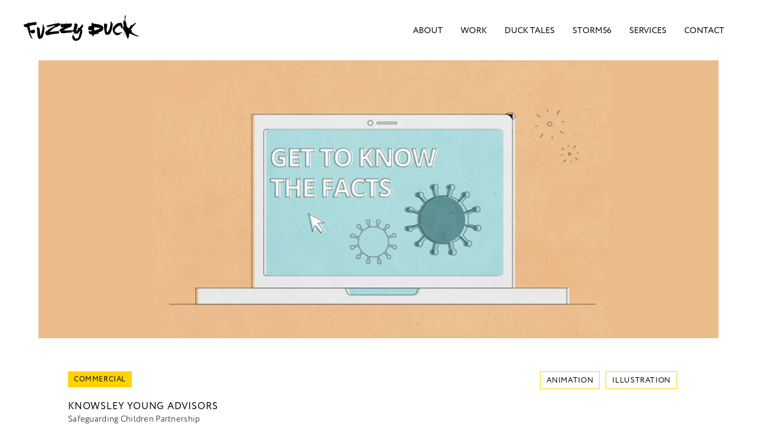

--- FILE ---
content_type: text/html; charset=UTF-8
request_url: https://fuzzyduck.co.uk/portfolio/knowsley-young-advisors/
body_size: 10590
content:
<!DOCTYPE html><html lang="en-GB" prefix="og: https://ogp.me/ns#" class="no-js no-svg"><head><meta charset="UTF-8"><link rel="preconnect" href="https://fonts.gstatic.com/" crossorigin /><script src="[data-uri]" defer></script><script data-optimized="1" src="https://fuzzyduck.co.uk/wp-content/plugins/litespeed-cache/assets/js/webfontloader.min.js" defer></script><link data-optimized="2" rel="stylesheet" href="https://fuzzyduck.co.uk/wp-content/litespeed/css/b43a9860de7c1f1029a3e28b02d7c821.css?ver=8427e" /><meta name="viewport" content="width=device-width, initial-scale=1"><link rel="apple-touch-icon" sizes="57x57" href="https://fuzzyduck.co.uk/wp-content/themes/fd/icons/apple-icon-57x57.png"><link rel="apple-touch-icon" sizes="60x60" href="https://fuzzyduck.co.uk/wp-content/themes/fd/icons/apple-icon-60x60.png"><link rel="apple-touch-icon" sizes="72x72" href="https://fuzzyduck.co.uk/wp-content/themes/fd/icons/apple-icon-72x72.png"><link rel="apple-touch-icon" sizes="76x76" href="https://fuzzyduck.co.uk/wp-content/themes/fd/icons/apple-icon-76x76.png"><link rel="apple-touch-icon" sizes="114x114" href="https://fuzzyduck.co.uk/wp-content/themes/fd/icons/apple-icon-114x114.png"><link rel="apple-touch-icon" sizes="120x120" href="https://fuzzyduck.co.uk/wp-content/themes/fd/icons/apple-icon-120x120.png"><link rel="apple-touch-icon" sizes="144x144" href="https://fuzzyduck.co.uk/wp-content/themes/fd/icons/apple-icon-144x144.png"><link rel="apple-touch-icon" sizes="152x152" href="https://fuzzyduck.co.uk/wp-content/themes/fd/icons/apple-icon-152x152.png"><link rel="apple-touch-icon" sizes="180x180" href="https://fuzzyduck.co.uk/wp-content/themes/fd/icons/apple-icon-180x180.png"><link rel="icon" type="image/png" sizes="192x192"  href="https://fuzzyduck.co.uk/wp-content/themes/fd/icons/android-icon-192x192.png"><link rel="icon" type="image/png" sizes="32x32" href="https://fuzzyduck.co.uk/wp-content/themes/fd/icons/favicon-32x32.png"><link rel="icon" type="image/png" sizes="96x96" href="https://fuzzyduck.co.uk/wp-content/themes/fd/icons/favicon-96x96.png"><link rel="icon" type="image/png" sizes="16x16" href="https://fuzzyduck.co.uk/wp-content/themes/fd/icons/favicon-16x16.png"><link rel="manifest" href="https://fuzzyduck.co.uk/wp-content/themes/fd/icons/manifest.json"><meta name="msapplication-TileColor" content="#ffffff"><meta name="msapplication-TileImage" content="https://fuzzyduck.co.uk/wp-content/themes/fd/icons/ms-icon-144x144.png"><meta name="theme-color" content="#ffffff"><title>Knowsley Young Advisors | Fuzzy Duck | Greater Manchester</title><meta name="description" content="Discover the inspiring work of Knowsley Young Advisors through Fuzzy Duck&#039;s portfolio."/><meta name="robots" content="follow, index, max-snippet:-1, max-video-preview:-1, max-image-preview:large"/><link rel="canonical" href="https://fuzzyduck.co.uk/portfolio/knowsley-young-advisors/" /><meta property="og:locale" content="en_GB" /><meta property="og:type" content="article" /><meta property="og:title" content="Knowsley Young Advisors | Fuzzy Duck | Greater Manchester" /><meta property="og:description" content="Discover the inspiring work of Knowsley Young Advisors through Fuzzy Duck&#039;s portfolio." /><meta property="og:url" content="https://fuzzyduck.co.uk/portfolio/knowsley-young-advisors/" /><meta property="og:site_name" content="Fuzzy Duck" /><meta property="article:publisher" content="https://www.facebook.com/fuzzyduckcreate/" /><meta property="og:updated_time" content="2024-06-18T13:41:41+01:00" /><meta property="og:image" content="https://fuzzyduck.co.uk/wp-content/uploads/2021/02/knowsley-featured.jpg" /><meta property="og:image:secure_url" content="https://fuzzyduck.co.uk/wp-content/uploads/2021/02/knowsley-featured.jpg" /><meta property="og:image:width" content="480" /><meta property="og:image:height" content="270" /><meta property="og:image:alt" content="Knowsley Young Advisors" /><meta property="og:image:type" content="image/jpeg" /><meta name="twitter:card" content="summary_large_image" /><meta name="twitter:title" content="Knowsley Young Advisors | Fuzzy Duck | Greater Manchester" /><meta name="twitter:description" content="Discover the inspiring work of Knowsley Young Advisors through Fuzzy Duck&#039;s portfolio." /><meta name="twitter:site" content="@fuzzyduckcreate" /><meta name="twitter:creator" content="@fuzzyduckcreate" /><meta name="twitter:image" content="https://fuzzyduck.co.uk/wp-content/uploads/2021/02/knowsley-featured.jpg" /><link rel='dns-prefetch' href='//fonts.googleapis.com' /><link href='https://fonts.gstatic.com' crossorigin rel='preconnect' /><link rel="alternate" type="application/rss+xml" title="Fuzzy Duck &raquo; Feed" href="https://fuzzyduck.co.uk/feed/" /><link rel="alternate" type="application/rss+xml" title="Fuzzy Duck &raquo; Comments Feed" href="https://fuzzyduck.co.uk/comments/feed/" /><link rel="alternate" type="application/rss+xml" title="Fuzzy Duck &raquo; Knowsley Young Advisors Comments Feed" href="https://fuzzyduck.co.uk/portfolio/knowsley-young-advisors/feed/" /><!--[if lt IE 9]><link rel='stylesheet' id='fd-ie8-css' href='https://fuzzyduck.co.uk/wp-content/themes/fd/assets/css/ie8.css' type='text/css' media='all' />
<![endif]--> <script type="text/javascript" src="https://fuzzyduck.co.uk/wp-includes/js/jquery/jquery.min.js" id="jquery-core-js"></script> <!--[if lt IE 9]> <script type="text/javascript" src="https://fuzzyduck.co.uk/wp-content/themes/fd/assets/js/html5.js" id="html5-js"></script> <![endif]--><link rel="https://api.w.org/" href="https://fuzzyduck.co.uk/wp-json/" /><link rel="EditURI" type="application/rsd+xml" title="RSD" href="https://fuzzyduck.co.uk/xmlrpc.php?rsd" /><meta name="generator" content="WordPress 6.5.7" /><link rel='shortlink' href='https://fuzzyduck.co.uk/?p=4719' /><link rel="alternate" type="application/json+oembed" href="https://fuzzyduck.co.uk/wp-json/oembed/1.0/embed?url=https%3A%2F%2Ffuzzyduck.co.uk%2Fportfolio%2Fknowsley-young-advisors%2F" /><link rel="alternate" type="text/xml+oembed" href="https://fuzzyduck.co.uk/wp-json/oembed/1.0/embed?url=https%3A%2F%2Ffuzzyduck.co.uk%2Fportfolio%2Fknowsley-young-advisors%2F&#038;format=xml" /><meta name="generator" content="webp-uploads 1.1.1"><link rel="pingback" href="https://fuzzyduck.co.uk/xmlrpc.php">
 <script src="https://www.googletagmanager.com/gtag/js?id=UA-144760634-1" defer data-deferred="1"></script> <script src="[data-uri]" defer></script> </head><body class="portfolio-template-default single single-portfolio postid-4719 group-blog has-header-image colors-light"><div class="header"><div class="inner"><div class="logo"><a href="https://fuzzyduck.co.uk"><img data-lazyloaded="1" data-placeholder-resp="195x96" src="[data-uri]" width="195" height="96" data-src="https://fuzzyduck.co.uk/wp-content/themes/fd/img/fuzzy-duck-logo.png" alt="Fuzzy Duck" /></a></div><div class="topnav"><div id="nav_menu-2" class="widget widget_nav_menu widget-shortcode area-arbitrary "><div class="menu-topnav-container"><ul id="menu-topnav" class="menu"><li id="menu-item-16" class="menu-item menu-item-type-post_type menu-item-object-page menu-item-16"><a href="https://fuzzyduck.co.uk/about/">About</a></li><li id="menu-item-19" class="menu-item menu-item-type-post_type menu-item-object-page menu-item-19"><a href="https://fuzzyduck.co.uk/work/">Work</a></li><li id="menu-item-18" class="menu-item menu-item-type-post_type menu-item-object-page menu-item-18"><a href="https://fuzzyduck.co.uk/duck-tales/">Duck tales</a></li><li id="menu-item-6252" class="menu-item menu-item-type-post_type menu-item-object-page menu-item-6252"><a href="https://fuzzyduck.co.uk/storm56/">Storm56</a></li><li id="menu-item-6016" class="services-drop menu-item menu-item-type-custom menu-item-object-custom menu-item-has-children menu-item-6016"><a>Services</a><ul class="sub-menu"><li id="menu-item-6015" class="menu-item menu-item-type-post_type menu-item-object-page menu-item-6015"><a href="https://fuzzyduck.co.uk/services/animation/">Animation</a></li><li id="menu-item-6014" class="menu-item menu-item-type-post_type menu-item-object-page menu-item-6014"><a href="https://fuzzyduck.co.uk/services/design/">Design</a></li><li id="menu-item-6012" class="menu-item menu-item-type-post_type menu-item-object-page menu-item-6012"><a href="https://fuzzyduck.co.uk/services/digital-development/">Digital</a></li><li id="menu-item-6013" class="menu-item menu-item-type-post_type menu-item-object-page menu-item-6013"><a href="https://fuzzyduck.co.uk/services/film/">Film</a></li></ul></li><li id="menu-item-17" class="menu-item menu-item-type-post_type menu-item-object-page menu-item-17"><a href="https://fuzzyduck.co.uk/contact/">Contact</a></li></ul></div></div></div><div class="button_container" id="toggle"><span class="top"></span><span class="middle"></span><span class="bottom"></span></div><div class="overlay" id="overlay"><nav class="overlay-menu"><div id="nav_menu-2" class="widget widget_nav_menu widget-shortcode area-arbitrary "><div class="menu-topnav-container"><ul id="menu-topnav-1" class="menu"><li class="menu-item menu-item-type-post_type menu-item-object-page menu-item-16"><a href="https://fuzzyduck.co.uk/about/">About</a></li><li class="menu-item menu-item-type-post_type menu-item-object-page menu-item-19"><a href="https://fuzzyduck.co.uk/work/">Work</a></li><li class="menu-item menu-item-type-post_type menu-item-object-page menu-item-18"><a href="https://fuzzyduck.co.uk/duck-tales/">Duck tales</a></li><li class="menu-item menu-item-type-post_type menu-item-object-page menu-item-6252"><a href="https://fuzzyduck.co.uk/storm56/">Storm56</a></li><li class="services-drop menu-item menu-item-type-custom menu-item-object-custom menu-item-has-children menu-item-6016"><a>Services</a><ul class="sub-menu"><li class="menu-item menu-item-type-post_type menu-item-object-page menu-item-6015"><a href="https://fuzzyduck.co.uk/services/animation/">Animation</a></li><li class="menu-item menu-item-type-post_type menu-item-object-page menu-item-6014"><a href="https://fuzzyduck.co.uk/services/design/">Design</a></li><li class="menu-item menu-item-type-post_type menu-item-object-page menu-item-6012"><a href="https://fuzzyduck.co.uk/services/digital-development/">Digital</a></li><li class="menu-item menu-item-type-post_type menu-item-object-page menu-item-6013"><a href="https://fuzzyduck.co.uk/services/film/">Film</a></li></ul></li><li class="menu-item menu-item-type-post_type menu-item-object-page menu-item-17"><a href="https://fuzzyduck.co.uk/contact/">Contact</a></li></ul></div></div></nav></div></div></div><div class="container"><div class="top_images">
<img data-lazyloaded="1" data-placeholder-resp="950x390" src="[data-uri]" width="950" height="390" data-src="https://fuzzyduck.co.uk/wp-content/uploads/2021/02/Knowsley-top.jpg" alt="" /></div><div class="portfolio_meta"><div class='cats'>Commercial</div><div class="sub_categories"><div class='cats'><a href="https://fuzzyduck.co.uk/categories/animation/">Animation</a></div><div class='cats'><a href="https://fuzzyduck.co.uk/categories/illustration/">Illustration</a></div></div><div class="portfolio_details"><h1>Knowsley Young Advisors</h1><h2>Safeguarding Children Partnership</h2></div></div><section class="section-header"><div class="portfolio_header"><h3>The most important thing is to speak to somebody about how you are feeling.</h3>
<span class="yb pad"></span></div><div class="portfolio_text"><p>Knowsley Council came to us for help with making an animation during the coronavirus pandemic. They wanted a short video to help direct young people to the help that is on offer from the different services available.</p></div></section><div class="videos"><video class="vid" width="1920" height="1080" controls poster="https://fuzzyduck.co.uk/wp-content/uploads/2021/02/Knowsley-8.jpg"><source src="https://fuzzyduck.co.uk/wp-content/uploads/2021/02/KNO001-Knowsley-Safeguarding-Children-Partnership.mp4" type="video/mp4"></video></div><div class="text_left_image_right"><div class="tlir-tl"><p>Using a friendly style and tone of voice, the animation explains the services and includes tips on how to look after your mental health in these difficult times.</p></div><div class="tlir-ir"><img data-lazyloaded="1" data-placeholder-resp="960x534" src="[data-uri]" width="960" height="534" data-src="https://fuzzyduck.co.uk/wp-content/uploads/2021/02/Knowsley-9.jpg" alt="" /></div></div><div class="full_image"><img data-lazyloaded="1" data-placeholder-resp="960x534" src="[data-uri]" width="960" height="534" data-src="https://fuzzyduck.co.uk/wp-content/uploads/2021/02/Knowsley-2.jpg" alt="" /></div><div class="two_images"><div class="first_img"><img data-lazyloaded="1" data-placeholder-resp="960x534" src="[data-uri]" width="960" height="534" data-src="https://fuzzyduck.co.uk/wp-content/uploads/2021/02/Knowsley-6.jpg" alt="" /></div><div class="second_img"><img data-lazyloaded="1" data-placeholder-resp="960x534" src="[data-uri]" width="960" height="534" data-src="https://fuzzyduck.co.uk/wp-content/uploads/2021/02/Knowsley-4.jpg" alt="" /></div></div><div class="credits"><h3>Credits</h3>
<span class="yb"></span><div class="credits_content"><p>Illustration<br />
<a href="https://fuzzyduck.co.uk/services/animation/">Animation</a><br />
<a href="https://fuzzyduck.co.uk/services/design/">Sound Design</a></p><p>Natalie Wood &amp; Catherine Noone<br />
Andy Wheeldon<br />
Hayley Repton</p></div></div><div class="related"><h3>Related projects</h3><div class="grid"><div class="portfolio-item post-4719 portfolio type-portfolio status-publish has-post-thumbnail hentry categories-animation categories-illustration"><div class="portfolio-image">
<a href="https://fuzzyduck.co.uk/portfolio/connecting-safely-online/">
<img data-lazyloaded="1" data-placeholder-resp="480x270" src="[data-uri]" width="480" height="270" data-src="https://fuzzyduck.co.uk/wp-content/uploads/2020/06/connecting-featured.jpg" class="attachment-post-thumbnail size-post-thumbnail wp-post-image" alt="" decoding="async" fetchpriority="high" data-srcset="https://fuzzyduck.co.uk/wp-content/uploads/2020/06/connecting-featured.jpg 480w, https://fuzzyduck.co.uk/wp-content/uploads/2020/06/connecting-featured-300x169.jpg 300w" data-sizes="100vw" /><div class="thumb-desc"><h3>Internet Matters, supported by Facebook</h3><hr/><h4>Connecting Safely Online</h4></div>
</a></div></div><div class="portfolio-item post-4719 portfolio type-portfolio status-publish has-post-thumbnail hentry categories-animation categories-illustration"><div class="portfolio-image">
<a href="https://fuzzyduck.co.uk/portfolio/next-generation/">
<img data-lazyloaded="1" data-placeholder-resp="480x270" src="[data-uri]" width="480" height="270" data-src="https://fuzzyduck.co.uk/wp-content/uploads/2018/09/TalkTalk_NextGen_Feat.jpg" class="attachment-post-thumbnail size-post-thumbnail wp-post-image" alt="" decoding="async" data-srcset="https://fuzzyduck.co.uk/wp-content/uploads/2018/09/TalkTalk_NextGen_Feat.jpg 480w, https://fuzzyduck.co.uk/wp-content/uploads/2018/09/TalkTalk_NextGen_Feat-300x169.jpg 300w" data-sizes="100vw" /><div class="thumb-desc"><h3>TalkTalk</h3><hr/><h4>Next generation</h4></div>
</a></div></div><div class="portfolio-item post-4719 portfolio type-portfolio status-publish has-post-thumbnail hentry categories-animation categories-illustration"><div class="portfolio-image">
<a href="https://fuzzyduck.co.uk/portfolio/the-right-to-participate/">
<img data-lazyloaded="1" data-placeholder-resp="480x270" src="[data-uri]" width="480" height="270" data-src="https://fuzzyduck.co.uk/wp-content/uploads/2020/04/rtp-featured.jpg" class="attachment-post-thumbnail size-post-thumbnail wp-post-image" alt="" decoding="async" data-srcset="https://fuzzyduck.co.uk/wp-content/uploads/2020/04/rtp-featured.jpg 480w, https://fuzzyduck.co.uk/wp-content/uploads/2020/04/rtp-featured-300x169.jpg 300w" data-sizes="100vw" /><div class="thumb-desc"><h3>Disability Rights UK</h3><hr/><h4>The Right to Participate</h4></div>
</a></div></div></div></div></div><div class="footer"><div class="footer-content"><div class="footer-all newsletter"><h4>Join our newsletter</h4><form action="//fuzzyduck.co.uk/portfolio/knowsley-young-advisors/#cm_form"
method="post"
id="cm_form"
class="js-cm-form ">
<input name="cm_EmailAddress"
type="text"
class="js-cm-email-input">
<button class="js-cm-submit-button" type="submit">Subscribe</button></form><p class="details">&copy; Fuzzy Duck 2026 | <a href="https://fuzzyduck.co.uk/html-sitemap/">Sitemap</a></p></div><div class="footer-all follow"><h4>Follow us</h4><div class="overlay-social">
<a href="https://twitter.com/fuzzyduckcreate" target="_blank" class="fab fa-twitter"></a>
<a href="https://vimeo.com/channels/277904" target="_blank" class="fab fa-vimeo-v"></a>
<a href="https://www.instagram.com/fuzzyduckcreative/" target="_blank" class="fab fa-instagram"></a>
<a href="https://www.facebook.com/fuzzyduckcreate/" target="_blank" class="fab fa-facebook-f"></a>
<a href="https://www.linkedin.com/company/fuzzy-duck-creative" target="_blank"
class="fab fa-linkedin-in"></a></div></div><div class="footer-all address"><p><b>Fuzzy Duck</b><br/>
Tomorrow<br/>
MediaCityUK<br/>
Salford<br/>
M50 2AB</p></div></div></div>
 <script id="ckyBannerTemplate" type="text/template"><div class="cky-overlay cky-hide"></div><div class="cky-consent-container cky-hide" tabindex="0"> <div class="cky-consent-bar" data-cky-tag="notice" style="background-color:#FFFFFF;border-color:#f4f4f4;color:#212121">  <div class="cky-notice"> <p class="cky-title" role="heading" aria-level="1" data-cky-tag="title" style="color:#212121">We value your privacy</p><div class="cky-notice-group"> <div class="cky-notice-des" data-cky-tag="description" style="color:#212121"> <p>We use cookies to enhance your browsing experience, serve personalized ads or content, and analyze our traffic. By clicking "Accept All", you consent to our use of cookies.</p> </div><div class="cky-notice-btn-wrapper" data-cky-tag="notice-buttons"> <button class="cky-btn cky-btn-customize" aria-label="Customize" data-cky-tag="settings-button" style="color:#1863dc;background-color:transparent;border-color:#1863dc">Customize</button> <button class="cky-btn cky-btn-reject" aria-label="Reject All" data-cky-tag="reject-button" style="color:#1863dc;background-color:transparent;border-color:#1863dc">Reject All</button> <button class="cky-btn cky-btn-accept" aria-label="Accept All" data-cky-tag="accept-button" style="color:#FFFFFF;background-color:#1863dc;border-color:#1863dc">Accept All</button>  </div></div></div></div></div><div class="cky-modal" tabindex="0"> <div class="cky-preference-center" data-cky-tag="detail" style="color:#212121;background-color:#FFFFFF;border-color:#F4F4F4"> <div class="cky-preference-header"> <span class="cky-preference-title" role="heading" aria-level="1" data-cky-tag="detail-title" style="color:#212121">Customize Consent Preferences</span> <button class="cky-btn-close" aria-label="[cky_preference_close_label]" data-cky-tag="detail-close"> <img data-lazyloaded="1" src="[data-uri]" data-src="https://fuzzyduck.co.uk/wp-content/plugins/cookie-law-info/lite/frontend/images/close.svg" alt="Close"> </button> </div><div class="cky-preference-body-wrapper"> <div class="cky-preference-content-wrapper" data-cky-tag="detail-description" style="color:#212121"> <p>We use cookies to help you navigate efficiently and perform certain functions. You will find detailed information about all cookies under each consent category below.</p><p>The cookies that are categorized as "Necessary" are stored on your browser as they are essential for enabling the basic functionalities of the site. </p><p>We also use third-party cookies that help us analyze how you use this website, store your preferences, and provide the content and advertisements that are relevant to you. These cookies will only be stored in your browser with your prior consent.</p><p>You can choose to enable or disable some or all of these cookies but disabling some of them may affect your browsing experience.</p> </div><div class="cky-accordion-wrapper" data-cky-tag="detail-categories"> <div class="cky-accordion" id="ckyDetailCategorynecessary"> <div class="cky-accordion-item"> <div class="cky-accordion-chevron"><i class="cky-chevron-right"></i></div> <div class="cky-accordion-header-wrapper"> <div class="cky-accordion-header"><button class="cky-accordion-btn" aria-label="Necessary" data-cky-tag="detail-category-title" style="color:#212121">Necessary</button><span class="cky-always-active">Always Active</span> <div class="cky-switch" data-cky-tag="detail-category-toggle"><input type="checkbox" id="ckySwitchnecessary"></div> </div> <div class="cky-accordion-header-des" data-cky-tag="detail-category-description" style="color:#212121"> <p>Necessary cookies are required to enable the basic features of this site, such as providing secure log-in or adjusting your consent preferences. These cookies do not store any personally identifiable data.</p></div> </div> </div> <div class="cky-accordion-body"> <div class="cky-audit-table" data-cky-tag="audit-table" style="color:#212121;background-color:#f4f4f4;border-color:#ebebeb"><p class="cky-empty-cookies-text">No cookies to display.</p></div> </div> </div><div class="cky-accordion" id="ckyDetailCategoryfunctional"> <div class="cky-accordion-item"> <div class="cky-accordion-chevron"><i class="cky-chevron-right"></i></div> <div class="cky-accordion-header-wrapper"> <div class="cky-accordion-header"><button class="cky-accordion-btn" aria-label="Functional" data-cky-tag="detail-category-title" style="color:#212121">Functional</button><span class="cky-always-active">Always Active</span> <div class="cky-switch" data-cky-tag="detail-category-toggle"><input type="checkbox" id="ckySwitchfunctional"></div> </div> <div class="cky-accordion-header-des" data-cky-tag="detail-category-description" style="color:#212121"> <p>Functional cookies help perform certain functionalities like sharing the content of the website on social media platforms, collecting feedback, and other third-party features.</p></div> </div> </div> <div class="cky-accordion-body"> <div class="cky-audit-table" data-cky-tag="audit-table" style="color:#212121;background-color:#f4f4f4;border-color:#ebebeb"><p class="cky-empty-cookies-text">No cookies to display.</p></div> </div> </div><div class="cky-accordion" id="ckyDetailCategoryanalytics"> <div class="cky-accordion-item"> <div class="cky-accordion-chevron"><i class="cky-chevron-right"></i></div> <div class="cky-accordion-header-wrapper"> <div class="cky-accordion-header"><button class="cky-accordion-btn" aria-label="Analytics" data-cky-tag="detail-category-title" style="color:#212121">Analytics</button><span class="cky-always-active">Always Active</span> <div class="cky-switch" data-cky-tag="detail-category-toggle"><input type="checkbox" id="ckySwitchanalytics"></div> </div> <div class="cky-accordion-header-des" data-cky-tag="detail-category-description" style="color:#212121"> <p>Analytical cookies are used to understand how visitors interact with the website. These cookies help provide information on metrics such as the number of visitors, bounce rate, traffic source, etc.</p></div> </div> </div> <div class="cky-accordion-body"> <div class="cky-audit-table" data-cky-tag="audit-table" style="color:#212121;background-color:#f4f4f4;border-color:#ebebeb"><p class="cky-empty-cookies-text">No cookies to display.</p></div> </div> </div><div class="cky-accordion" id="ckyDetailCategoryperformance"> <div class="cky-accordion-item"> <div class="cky-accordion-chevron"><i class="cky-chevron-right"></i></div> <div class="cky-accordion-header-wrapper"> <div class="cky-accordion-header"><button class="cky-accordion-btn" aria-label="Performance" data-cky-tag="detail-category-title" style="color:#212121">Performance</button><span class="cky-always-active">Always Active</span> <div class="cky-switch" data-cky-tag="detail-category-toggle"><input type="checkbox" id="ckySwitchperformance"></div> </div> <div class="cky-accordion-header-des" data-cky-tag="detail-category-description" style="color:#212121"> <p>Performance cookies are used to understand and analyze the key performance indexes of the website which helps in delivering a better user experience for the visitors.</p></div> </div> </div> <div class="cky-accordion-body"> <div class="cky-audit-table" data-cky-tag="audit-table" style="color:#212121;background-color:#f4f4f4;border-color:#ebebeb"><p class="cky-empty-cookies-text">No cookies to display.</p></div> </div> </div><div class="cky-accordion" id="ckyDetailCategoryadvertisement"> <div class="cky-accordion-item"> <div class="cky-accordion-chevron"><i class="cky-chevron-right"></i></div> <div class="cky-accordion-header-wrapper"> <div class="cky-accordion-header"><button class="cky-accordion-btn" aria-label="Advertisement" data-cky-tag="detail-category-title" style="color:#212121">Advertisement</button><span class="cky-always-active">Always Active</span> <div class="cky-switch" data-cky-tag="detail-category-toggle"><input type="checkbox" id="ckySwitchadvertisement"></div> </div> <div class="cky-accordion-header-des" data-cky-tag="detail-category-description" style="color:#212121"> <p>Advertisement cookies are used to provide visitors with customized advertisements based on the pages you visited previously and to analyze the effectiveness of the ad campaigns.</p></div> </div> </div> <div class="cky-accordion-body"> <div class="cky-audit-table" data-cky-tag="audit-table" style="color:#212121;background-color:#f4f4f4;border-color:#ebebeb"><p class="cky-empty-cookies-text">No cookies to display.</p></div> </div> </div> </div></div><div class="cky-footer-wrapper"> <span class="cky-footer-shadow"></span> <div class="cky-prefrence-btn-wrapper" data-cky-tag="detail-buttons"> <button class="cky-btn cky-btn-reject" aria-label="Reject All" data-cky-tag="detail-reject-button" style="color:#1863dc;background-color:transparent;border-color:#1863dc"> Reject All </button> <button class="cky-btn cky-btn-preferences" aria-label="Save My Preferences" data-cky-tag="detail-save-button" style="color:#1863dc;background-color:transparent;border-color:#1863dc"> Save My Preferences </button> <button class="cky-btn cky-btn-accept" aria-label="Accept All" data-cky-tag="detail-accept-button" style="color:#ffffff;background-color:#1863dc;border-color:#1863dc"> Accept All </button> </div></div></div></div></script> <script data-no-optimize="1">!function(t,e){"object"==typeof exports&&"undefined"!=typeof module?module.exports=e():"function"==typeof define&&define.amd?define(e):(t="undefined"!=typeof globalThis?globalThis:t||self).LazyLoad=e()}(this,function(){"use strict";function e(){return(e=Object.assign||function(t){for(var e=1;e<arguments.length;e++){var n,a=arguments[e];for(n in a)Object.prototype.hasOwnProperty.call(a,n)&&(t[n]=a[n])}return t}).apply(this,arguments)}function i(t){return e({},it,t)}function o(t,e){var n,a="LazyLoad::Initialized",i=new t(e);try{n=new CustomEvent(a,{detail:{instance:i}})}catch(t){(n=document.createEvent("CustomEvent")).initCustomEvent(a,!1,!1,{instance:i})}window.dispatchEvent(n)}function l(t,e){return t.getAttribute(gt+e)}function c(t){return l(t,bt)}function s(t,e){return function(t,e,n){e=gt+e;null!==n?t.setAttribute(e,n):t.removeAttribute(e)}(t,bt,e)}function r(t){return s(t,null),0}function u(t){return null===c(t)}function d(t){return c(t)===vt}function f(t,e,n,a){t&&(void 0===a?void 0===n?t(e):t(e,n):t(e,n,a))}function _(t,e){nt?t.classList.add(e):t.className+=(t.className?" ":"")+e}function v(t,e){nt?t.classList.remove(e):t.className=t.className.replace(new RegExp("(^|\\s+)"+e+"(\\s+|$)")," ").replace(/^\s+/,"").replace(/\s+$/,"")}function g(t){return t.llTempImage}function b(t,e){!e||(e=e._observer)&&e.unobserve(t)}function p(t,e){t&&(t.loadingCount+=e)}function h(t,e){t&&(t.toLoadCount=e)}function n(t){for(var e,n=[],a=0;e=t.children[a];a+=1)"SOURCE"===e.tagName&&n.push(e);return n}function m(t,e){(t=t.parentNode)&&"PICTURE"===t.tagName&&n(t).forEach(e)}function a(t,e){n(t).forEach(e)}function E(t){return!!t[st]}function I(t){return t[st]}function y(t){return delete t[st]}function A(e,t){var n;E(e)||(n={},t.forEach(function(t){n[t]=e.getAttribute(t)}),e[st]=n)}function k(a,t){var i;E(a)&&(i=I(a),t.forEach(function(t){var e,n;e=a,(t=i[n=t])?e.setAttribute(n,t):e.removeAttribute(n)}))}function L(t,e,n){_(t,e.class_loading),s(t,ut),n&&(p(n,1),f(e.callback_loading,t,n))}function w(t,e,n){n&&t.setAttribute(e,n)}function x(t,e){w(t,ct,l(t,e.data_sizes)),w(t,rt,l(t,e.data_srcset)),w(t,ot,l(t,e.data_src))}function O(t,e,n){var a=l(t,e.data_bg_multi),i=l(t,e.data_bg_multi_hidpi);(a=at&&i?i:a)&&(t.style.backgroundImage=a,n=n,_(t=t,(e=e).class_applied),s(t,ft),n&&(e.unobserve_completed&&b(t,e),f(e.callback_applied,t,n)))}function N(t,e){!e||0<e.loadingCount||0<e.toLoadCount||f(t.callback_finish,e)}function C(t,e,n){t.addEventListener(e,n),t.llEvLisnrs[e]=n}function M(t){return!!t.llEvLisnrs}function z(t){if(M(t)){var e,n,a=t.llEvLisnrs;for(e in a){var i=a[e];n=e,i=i,t.removeEventListener(n,i)}delete t.llEvLisnrs}}function R(t,e,n){var a;delete t.llTempImage,p(n,-1),(a=n)&&--a.toLoadCount,v(t,e.class_loading),e.unobserve_completed&&b(t,n)}function T(o,r,c){var l=g(o)||o;M(l)||function(t,e,n){M(t)||(t.llEvLisnrs={});var a="VIDEO"===t.tagName?"loadeddata":"load";C(t,a,e),C(t,"error",n)}(l,function(t){var e,n,a,i;n=r,a=c,i=d(e=o),R(e,n,a),_(e,n.class_loaded),s(e,dt),f(n.callback_loaded,e,a),i||N(n,a),z(l)},function(t){var e,n,a,i;n=r,a=c,i=d(e=o),R(e,n,a),_(e,n.class_error),s(e,_t),f(n.callback_error,e,a),i||N(n,a),z(l)})}function G(t,e,n){var a,i,o,r,c;t.llTempImage=document.createElement("IMG"),T(t,e,n),E(c=t)||(c[st]={backgroundImage:c.style.backgroundImage}),o=n,r=l(a=t,(i=e).data_bg),c=l(a,i.data_bg_hidpi),(r=at&&c?c:r)&&(a.style.backgroundImage='url("'.concat(r,'")'),g(a).setAttribute(ot,r),L(a,i,o)),O(t,e,n)}function D(t,e,n){var a;T(t,e,n),a=e,e=n,(t=It[(n=t).tagName])&&(t(n,a),L(n,a,e))}function V(t,e,n){var a;a=t,(-1<yt.indexOf(a.tagName)?D:G)(t,e,n)}function F(t,e,n){var a;t.setAttribute("loading","lazy"),T(t,e,n),a=e,(e=It[(n=t).tagName])&&e(n,a),s(t,vt)}function j(t){t.removeAttribute(ot),t.removeAttribute(rt),t.removeAttribute(ct)}function P(t){m(t,function(t){k(t,Et)}),k(t,Et)}function S(t){var e;(e=At[t.tagName])?e(t):E(e=t)&&(t=I(e),e.style.backgroundImage=t.backgroundImage)}function U(t,e){var n;S(t),n=e,u(e=t)||d(e)||(v(e,n.class_entered),v(e,n.class_exited),v(e,n.class_applied),v(e,n.class_loading),v(e,n.class_loaded),v(e,n.class_error)),r(t),y(t)}function $(t,e,n,a){var i;n.cancel_on_exit&&(c(t)!==ut||"IMG"===t.tagName&&(z(t),m(i=t,function(t){j(t)}),j(i),P(t),v(t,n.class_loading),p(a,-1),r(t),f(n.callback_cancel,t,e,a)))}function q(t,e,n,a){var i,o,r=(o=t,0<=pt.indexOf(c(o)));s(t,"entered"),_(t,n.class_entered),v(t,n.class_exited),i=t,o=a,n.unobserve_entered&&b(i,o),f(n.callback_enter,t,e,a),r||V(t,n,a)}function H(t){return t.use_native&&"loading"in HTMLImageElement.prototype}function B(t,i,o){t.forEach(function(t){return(a=t).isIntersecting||0<a.intersectionRatio?q(t.target,t,i,o):(e=t.target,n=t,a=i,t=o,void(u(e)||(_(e,a.class_exited),$(e,n,a,t),f(a.callback_exit,e,n,t))));var e,n,a})}function J(e,n){var t;et&&!H(e)&&(n._observer=new IntersectionObserver(function(t){B(t,e,n)},{root:(t=e).container===document?null:t.container,rootMargin:t.thresholds||t.threshold+"px"}))}function K(t){return Array.prototype.slice.call(t)}function Q(t){return t.container.querySelectorAll(t.elements_selector)}function W(t){return c(t)===_t}function X(t,e){return e=t||Q(e),K(e).filter(u)}function Y(e,t){var n;(n=Q(e),K(n).filter(W)).forEach(function(t){v(t,e.class_error),r(t)}),t.update()}function t(t,e){var n,a,t=i(t);this._settings=t,this.loadingCount=0,J(t,this),n=t,a=this,Z&&window.addEventListener("online",function(){Y(n,a)}),this.update(e)}var Z="undefined"!=typeof window,tt=Z&&!("onscroll"in window)||"undefined"!=typeof navigator&&/(gle|ing|ro)bot|crawl|spider/i.test(navigator.userAgent),et=Z&&"IntersectionObserver"in window,nt=Z&&"classList"in document.createElement("p"),at=Z&&1<window.devicePixelRatio,it={elements_selector:".lazy",container:tt||Z?document:null,threshold:300,thresholds:null,data_src:"src",data_srcset:"srcset",data_sizes:"sizes",data_bg:"bg",data_bg_hidpi:"bg-hidpi",data_bg_multi:"bg-multi",data_bg_multi_hidpi:"bg-multi-hidpi",data_poster:"poster",class_applied:"applied",class_loading:"litespeed-loading",class_loaded:"litespeed-loaded",class_error:"error",class_entered:"entered",class_exited:"exited",unobserve_completed:!0,unobserve_entered:!1,cancel_on_exit:!0,callback_enter:null,callback_exit:null,callback_applied:null,callback_loading:null,callback_loaded:null,callback_error:null,callback_finish:null,callback_cancel:null,use_native:!1},ot="src",rt="srcset",ct="sizes",lt="poster",st="llOriginalAttrs",ut="loading",dt="loaded",ft="applied",_t="error",vt="native",gt="data-",bt="ll-status",pt=[ut,dt,ft,_t],ht=[ot],mt=[ot,lt],Et=[ot,rt,ct],It={IMG:function(t,e){m(t,function(t){A(t,Et),x(t,e)}),A(t,Et),x(t,e)},IFRAME:function(t,e){A(t,ht),w(t,ot,l(t,e.data_src))},VIDEO:function(t,e){a(t,function(t){A(t,ht),w(t,ot,l(t,e.data_src))}),A(t,mt),w(t,lt,l(t,e.data_poster)),w(t,ot,l(t,e.data_src)),t.load()}},yt=["IMG","IFRAME","VIDEO"],At={IMG:P,IFRAME:function(t){k(t,ht)},VIDEO:function(t){a(t,function(t){k(t,ht)}),k(t,mt),t.load()}},kt=["IMG","IFRAME","VIDEO"];return t.prototype={update:function(t){var e,n,a,i=this._settings,o=X(t,i);{if(h(this,o.length),!tt&&et)return H(i)?(e=i,n=this,o.forEach(function(t){-1!==kt.indexOf(t.tagName)&&F(t,e,n)}),void h(n,0)):(t=this._observer,i=o,t.disconnect(),a=t,void i.forEach(function(t){a.observe(t)}));this.loadAll(o)}},destroy:function(){this._observer&&this._observer.disconnect(),Q(this._settings).forEach(function(t){y(t)}),delete this._observer,delete this._settings,delete this.loadingCount,delete this.toLoadCount},loadAll:function(t){var e=this,n=this._settings;X(t,n).forEach(function(t){b(t,e),V(t,n,e)})},restoreAll:function(){var e=this._settings;Q(e).forEach(function(t){U(t,e)})}},t.load=function(t,e){e=i(e);V(t,e)},t.resetStatus=function(t){r(t)},Z&&function(t,e){if(e)if(e.length)for(var n,a=0;n=e[a];a+=1)o(t,n);else o(t,e)}(t,window.lazyLoadOptions),t});!function(e,t){"use strict";function a(){t.body.classList.add("litespeed_lazyloaded")}function n(){console.log("[LiteSpeed] Start Lazy Load Images"),d=new LazyLoad({elements_selector:"[data-lazyloaded]",callback_finish:a}),o=function(){d.update()},e.MutationObserver&&new MutationObserver(o).observe(t.documentElement,{childList:!0,subtree:!0,attributes:!0})}var d,o;e.addEventListener?e.addEventListener("load",n,!1):e.attachEvent("onload",n)}(window,document);</script><script data-optimized="1" src="https://fuzzyduck.co.uk/wp-content/litespeed/js/0405974b67d5cfd3178b5049c8a74c15.js?ver=8427e" defer></script></body></html>
<!-- Page optimized by LiteSpeed Cache @2026-01-17 23:39:56 -->

<!-- Page supported by LiteSpeed Cache 6.2.0.1 on 2026-01-17 23:39:55 -->
<!-- QUIC.cloud UCSS in queue -->